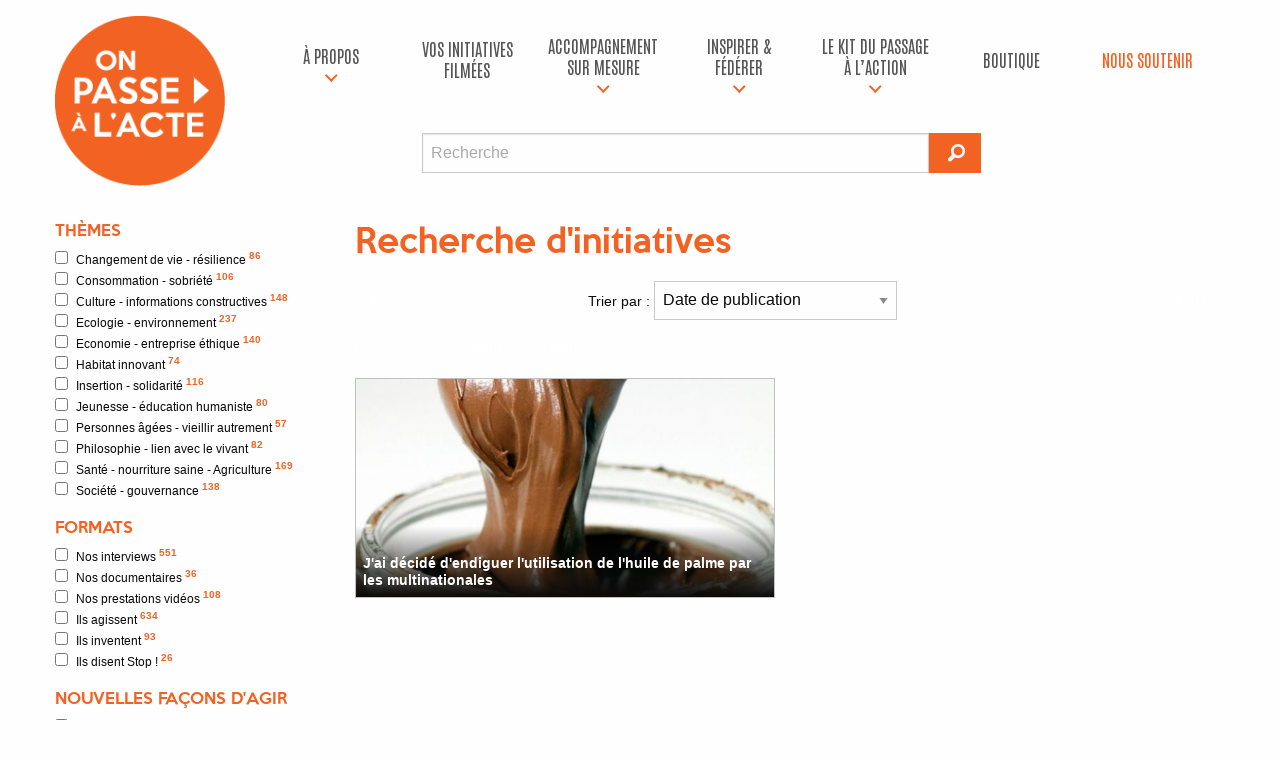

--- FILE ---
content_type: text/html; charset=UTF-8
request_url: http://onpassealacte.fr/recherche?mc=huile+de+palme
body_size: 8450
content:
<!doctype html>
<html class="no-js" lang="en" dir="ltr">

<head>
    <!-- Facebook Pixel Code -->
    <script>
    ! function(f, b, e, v, n, t, s) {
        if (f.fbq) return;
        n = f.fbq = function() {
            n.callMethod ?
                n.callMethod.apply(n, arguments) : n.queue.push(arguments)
        };
        if (!f._fbq) f._fbq = n;
        n.push = n;
        n.loaded = !0;
        n.version = '2.0';
        n.queue = [];
        t = b.createElement(e);
        t.async = !0;
        t.src = v;
        s = b.getElementsByTagName(e)[0];
        s.parentNode.insertBefore(t, s)
    }(window, document, 'script',
        'https://connect.facebook.net/en_US/fbevents.js');
    fbq('init', '201042774006907');
    fbq('track', 'PageView');



    </script>
    <noscript>
        <img height="1" width="1" src="https://www.facebook.com/tr?id=201042774006907&ev=PageView
	&noscript=1" />
    </noscript>
    <!-- End Facebook Pixel Code -->
    <!-- Google Tag Manager -->
    <script>
    (function(w, d, s, l, i) {
        w[l] = w[l] || [];
        w[l].push({
            'gtm.start': new Date().getTime(),
            event: 'gtm.js'
        });
        var f = d.getElementsByTagName(s)[0],
            j = d.createElement(s),
            dl = l != 'dataLayer' ? '&l=' + l : '';
        j.async = true;
        j.src =
            'https://www.googletagmanager.com/gtm.js?id=' + i + dl;
        f.parentNode.insertBefore(j, f);
    })(window, document, 'script', 'dataLayer', 'GTM-MV7KLS6');
    </script>
    <!-- End Google Tag Manager -->

    <script src="https://www.youtube.com/iframe_api"></script>

    <meta charset="utf-8">
    <meta http-equiv="x-ua-compatible" content="ie=edge">
    <meta name="viewport" content="width=device-width, initial-scale=1.0">
    <title>On passe à l'acte | Recherche d'initiatives</title>
    <link rel="stylesheet" href="css/foundation.css">
    <link rel="stylesheet" href="css/opa.css?v=2018060101">
    <link rel="stylesheet" href="css/foundation-icons.css">
    <!-- Fonts -->
    <link rel="preconnect" href="https://fonts.googleapis.com">
    <link rel="preconnect" href="https://fonts.gstatic.com" crossorigin>
    <link href="https://fonts.googleapis.com/css2?family=Antonio:wght@100..700&display=swap" rel="stylesheet">
    <!-- Favicons -->
    <link rel="icon" type="image/png" href="/img/favicon/favicon-96x96.png" sizes="96x96" />
    <link rel="icon" type="image/svg+xml" href="/img/favicon/favicon.svg" />
    <link rel="shortcut icon" href="/img/favicon/favicon.ico" />
    <link rel="apple-touch-icon" sizes="180x180" href="/img/favicon/apple-touch-icon.png" />
    <meta name="apple-mobile-web-app-title" content="OPA" />
    <link rel="manifest" href="/img/favicon/site.webmanifest" />

    
</head>
<body   >

    <!-- Google Tag Manager (noscript) -->
    <noscript><iframe src="https://www.googletagmanager.com/ns.html?id=GTM-MV7KLS6" height="0" width="0"
            style="display:none;visibility:hidden"></iframe></noscript>
    <!-- End Google Tag Manager (noscript) -->

    <div id="bandeau" class="row">

        <div class="small-3 medium-2 uncentered columns text-center logo-zone">
            <a href="http://onpassealacte.fr/" title="Retour à l'accueil"><img src="img/logo-opa.png" class="main-logo"></a>
            <div class="row show-for-small-only"><br /></div>
        </div>

        <div class="menuhaut small-9 medium-10 large-10 columns">

            <!-- BOUTON HAMBURGER -->
            <div class="title-bar show-for-small-only" role="navigation" aria-label="Navigation mobile">
                <button class="menu-icon" type="button" aria-controls="menu-haut" aria-expanded="false" aria-label="Ouvrir le menu"></button>
                <button class="close-menu" type="button" aria-label="Fermer le menu">&times;</button>
            </div>

            <!-- MENU PRINCIPAL -->
            <nav class="top-bar" id="menu-haut" data-topbar role="navigation" aria-hidden="true">
                <div class="top-bar-right">
                    <ul class="dropdown vertical medium-horizontal menu expanded" data-dropdown-menu>

                        <!-- À PROPOS -->
                        <li class='has-submenu '>
                            <a href="c-est-quoi.html" title="À propos">À propos</a>
                            <ul class="submenu menu vertical responsive-vertical" data-submenu>
                                <li><a href="c-est-quoi.html">À propos</a></li>
                                <li><a href="https://onpassealacte-coop.fr/" target="_blank">La coopérative</a></li>
                                <li><a href="https://gite-le-revel.fr/" target="_blank">Le tiers-lieu</a></li>
                                <li><a href="https://www.cinquante50production.fr/" target="_blank">Production de vidéos à impact</a></li>
                                <li><a href="https://www.humanforimpact.com/" target="_blank">
                                    Investissement à impact
                                </a></li>
                                <li><a href="/contact.html" title="Contact">Contact</a></li>
                            </ul>
                        </li>

                        <!-- VOS INITIATIVES FILMÉES -->
                        <li>
                            <a href="/initiatives.html" title="Vos initiatives filmées">Vos initiatives filmées</a>
                        </li>

                        <!-- ACCOMPAGNEMENT SUR MESURE -->
                        <li class='has-submenu '>
                            <a href="/accompagnements.html" title="Notre accompagnement sur mesure">accompagnement sur mesure</a>
                            <ul class="submenu menu vertical responsive-vertical" data-submenu>
                                <li><a href="/accompagnements-territoire.html">Pour les territoires</a></li>
                                <li><a href="/accompagnements-entreprise.html">Pour les entreprises & organisations</a></li>
                                <li><a href="/accompagnements-particulier.html">Pour les particuliers / porteurs de projets</a></li>
                            </ul>
                        </li>

                        <!-- INSPIRER & FÉDÉRER -->
                        <li class='has-submenu '>
                            <a href="#" title="Inspirer & fédérer">Inspirer & fédérer</a>
                            <ul class="submenu menu vertical responsive-vertical" data-submenu>
                                <li><a href="/cine-action.html">Le Ciné-Action</a></li>
                                <li><a href="/team-building.html">Team building à impact positif</a></li>
                                <li><a href="/conferences.html">Conférences inspirantes</a></li>
                                <li><a href="https://gite-le-revel.fr/" target="_blank">Un lieu pour vos séminaires – Le Révèl</a></li>
                                <li><a href="https://www.cinquante50production.fr/" target="_blank">
                                    Filmer votre initiative / MOOC / COOC
                                </a></li>
                            </ul>
                        </li>

                        <!-- KIT DU PASSAGE À L’ACTION -->
                        <li class='has-submenu '>
                            <a href="#" title="Le kit du passage à l’action">Le kit du passage à l’action</a>
                            <ul class="submenu menu vertical responsive-vertical" data-submenu>
                                <li><a href="https://www.placealacte.fr/" target="_blank">
                                    Votre boîte à outils de l’engagement
                                </a></li>
                                <li><a href="https://www.humanforimpact.com/" target="_blank">
                                    Financement participatif
                                </a></li>
                                <li><a href="indicateurs.html" target="_blank">
                                    Le Référentiel à Impact positif
                                </a></li>
                                <li><a href="formation-production-audiovisuelle.html">
                                    Formations à la production audiovisuelle
                                </a></li>
                                <li><a href="formation-je-me-lance.html">
                                    Formation "Je me lance"
                                </a></li>
                                <li><a href="livre-je-me-lance.html">
                                    Livre "Je me lance"
                                </a></li>
                            </ul>
                        </li>

                        <!-- BOUTIQUE -->
                        <li>
                            <a href="/boutique.html" title="Boutique">Boutique</a>
                        </li>

                        <!-- NOUS SOUTENIR -->
                        <li>
                            <a href="/nous-soutenir.html" class="dons" title="Nous soutenir">Nous soutenir</a>
                        </li>


                        <!-- RECHERCHE MOBILE -->
                        <div class="row show-for-small-only">
                            <div id="recherche" class="small-8 small-offset-2 columns">
                                <form method="get" action="recherche" id="form-recherche-mobile">
                                    <div class="row collapse">
                                        <div class="small-10 columns">
                                            <input type="text" id="rechmc-mobile" name="mc" placeholder="Recherche">
                                        </div>
                                        <div class="small-2 columns">
                                            <button type="submit" class="button">
                                                <i class="fi-magnifying-glass"></i>
                                            </button>
                                        </div>
                                    </div>
                                </form>
                            </div>
                        </div>

                    </ul>
                </div>
            </nav>

            <!-- OVERLAY -->
            <div id="menu-overlay"></div>

            <!-- RECHERCHE DESKTOP -->
            <div class="row show-for-medium">
                <div id="recherche" class="medium-7 medium-offset-2 columns">
                    <form method="get" action="recherche" id="form-recherche-desktop">
                        <div class="row collapse">
                            <div class="medium-11 columns">
                                <input type="text" id="rechmc-desktop" name="mc" placeholder="Recherche">
                            </div>
                            <div class="medium-1 columns">
                                <button type="submit" class="button">
                                    <i class="fi-magnifying-glass iconegd"></i>
                                </button>
                            </div>
                        </div>
                    </form>
                </div>
            </div>

        </div>



        </div>

    </div>

    <div id='contenu'><div class='row'>    <p class="show-for-small-only columns">
        <a href="#" class="small-togglefiltres" title="Afficher les filtres initiatives"><i class="fi-plus"></i> Afficher les filtres initiatives</a>
    </p>
    <div id="sidebar" class="medium-2 large-3 columns hide-for-small-only">
        <form id="filtres" action="liste" method="get">
            <h4>Thèmes</h4>
            <ul id='fi-themes'><li><label for='changement-de-vie-resilience'>
		        <input name='th[]' value='changement-de-vie-resilience' class='filtre f-th' type='checkbox'>Changement de vie - résilience <sup>86</sup></label></li><li><label for='consommation-sobriete'>
		        <input name='th[]' value='consommation-sobriete' class='filtre f-th' type='checkbox'>Consommation - sobriété <sup>106</sup></label></li><li><label for='culture-informations-constructives'>
		        <input name='th[]' value='culture-informations-constructives' class='filtre f-th' type='checkbox'>Culture - informations constructives <sup>148</sup></label></li><li><label for='ecologie-environnement'>
		        <input name='th[]' value='ecologie-environnement' class='filtre f-th' type='checkbox'>Ecologie - environnement <sup>237</sup></label></li><li><label for='economie-entreprise-ethique'>
		        <input name='th[]' value='economie-entreprise-ethique' class='filtre f-th' type='checkbox'>Economie - entreprise éthique <sup>140</sup></label></li><li><label for='habitat-innovant'>
		        <input name='th[]' value='habitat-innovant' class='filtre f-th' type='checkbox'>Habitat innovant <sup>74</sup></label></li><li><label for='insertion-solidarite'>
		        <input name='th[]' value='insertion-solidarite' class='filtre f-th' type='checkbox'>Insertion - solidarité <sup>116</sup></label></li><li><label for='jeunesse-education-humaniste'>
		        <input name='th[]' value='jeunesse-education-humaniste' class='filtre f-th' type='checkbox'>Jeunesse - éducation humaniste <sup>80</sup></label></li><li><label for='personnes-agees-vieillir-autrement'>
		        <input name='th[]' value='personnes-agees-vieillir-autrement' class='filtre f-th' type='checkbox'>Personnes âgées - vieillir autrement <sup>57</sup></label></li><li><label for='philosophie-lien-avec-le-vivant'>
		        <input name='th[]' value='philosophie-lien-avec-le-vivant' class='filtre f-th' type='checkbox'>Philosophie - lien avec le vivant <sup>82</sup></label></li><li><label for='sante-nourriture-saine'>
		        <input name='th[]' value='sante-nourriture-saine' class='filtre f-th' type='checkbox'>Santé - nourriture saine - Agriculture <sup>169</sup></label></li><li><label for='societe-gouvernance'>
		        <input name='th[]' value='societe-gouvernance' class='filtre f-th' type='checkbox'>Société - gouvernance <sup>138</sup></label></li></ul>            <h4>Formats</h4>
            <ul id='fi-formats'><li><label for='interviews'>
		        <input name='fo[]' value='interviews' class='filtre f-fo' type='checkbox'>Nos interviews <sup>551</sup></label></li><li><label for='documentaires'>
		        <input name='fo[]' value='documentaires' class='filtre f-fo' type='checkbox'>Nos documentaires <sup>36</sup></label></li><li><label for='commandes'>
		        <input name='fo[]' value='commandes' class='filtre f-fo' type='checkbox'>Nos prestations vidéos <sup>108</sup></label></li><li><label for='articles-infos-rapides'>
		        <input name='fo[]' value='articles-infos-rapides' class='filtre f-fo' type='checkbox'>Ils agissent <sup>634</sup></label></li><li><label for='articles-idees-a-concretiser'>
		        <input name='fo[]' value='articles-idees-a-concretiser' class='filtre f-fo' type='checkbox'>Ils inventent <sup>93</sup></label></li><li><label for='articles-stop'>
		        <input name='fo[]' value='articles-stop' class='filtre f-fo' type='checkbox'>Ils disent Stop ! <sup>26</sup></label></li></ul>            <h4>Nouvelles façons d'agir</h4>
            <ul id='fi-polarites'><li><label for='belles-idees'>
		        <input name='po[]' value='belles-idees' class='filtre f-po' type='checkbox'>Belles idées mise en oeuvre <sup>167</sup></label></li><li><label for='efficacite-projet-sens'>
		        <input name='po[]' value='efficacite-projet-sens' class='filtre f-po' type='checkbox'>L'efficacité au service de projets de sens <sup>284</sup></label></li></ul>            <h4>Localisation</h4>
            <ul id='fi-regions'><li><label for='alsace-champagne-ardenne-lorraine'>
		        <input name='re[]' value='alsace-champagne-ardenne-lorraine' class='filtre f-re' type='checkbox'>Alsace-Champagne-Ardenne-Lorraine <sup>10</sup></label></li><li><label for='aquitaine-limousin-poitou-charentes'>
		        <input name='re[]' value='aquitaine-limousin-poitou-charentes' class='filtre f-re' type='checkbox'>Aquitaine-Limousin-Poitou-Charentes <sup>17</sup></label></li><li><label for='auvergne-rhones-alpes'>
		        <input name='re[]' value='auvergne-rhones-alpes' class='filtre f-re' type='checkbox'>Auvergne-Rhônes-Alpes <sup>90</sup></label></li><li><label for='bourgogne-franche-comte'>
		        <input name='re[]' value='bourgogne-franche-comte' class='filtre f-re' type='checkbox'>Bourgogne-Franche-Comté <sup>17</sup></label></li><li><label for='bretagne'>
		        <input name='re[]' value='bretagne' class='filtre f-re' type='checkbox'>Bretagne <sup>31</sup></label></li><li><label for='centre-val-de-loire'>
		        <input name='re[]' value='centre-val-de-loire' class='filtre f-re' type='checkbox'>Centre-Val de Loire <sup>3</sup></label></li><li><label for='ile-de-france'>
		        <input name='re[]' value='ile-de-france' class='filtre f-re' type='checkbox'>Ile-de-France <sup>108</sup></label></li><li><label for='languedoc-roussillon-midi-pyrenees'>
		        <input name='re[]' value='languedoc-roussillon-midi-pyrenees' class='filtre f-re' type='checkbox'>Languedoc-Roussillon-Midi-Pyrénées <sup>286</sup></label></li><li><label for='nord-pas-de-calais-picardie'>
		        <input name='re[]' value='nord-pas-de-calais-picardie' class='filtre f-re' type='checkbox'>Nord-Pas-de-Calais-Picardie <sup>3</sup></label></li><li><label for='normandie'>
		        <input name='re[]' value='normandie' class='filtre f-re' type='checkbox'>Normandie <sup>3</sup></label></li><li><label for='pays-de-la-loire'>
		        <input name='re[]' value='pays-de-la-loire' class='filtre f-re' type='checkbox'>Pays de la Loire <sup>12</sup></label></li><li><label for='provence-alpes-cote-d-azur'>
		        <input name='re[]' value='provence-alpes-cote-d-azur' class='filtre f-re' type='checkbox'>Provence-Alpes-Côte d'Azur <sup>46</sup></label></li><li><label for='hors-france-metro'>
		        <input name='re[]' value='hors-france-metro' class='filtre f-re' type='checkbox'>Hors France métropolitaine <sup>811</sup></label></li></ul>
        </form>

    </div>    
    <div class=" medium-10 large-9 columns">

        
<div id="liste-initiative">

    <h1>Recherche d'initiatives <span id="loaderh1" class="loader"><img src="img/loader.svg"
                alt="Chargement..."></span></h1>
    <div id="filtrestop" lass="row panel">

        <div class="nbelts small-12 medium-3 columns"><span class="nb"></span> résultats</div>
        <div class="small-6 medium-6 columns">
            <label>Trier par :
                <select class="tripar">
                    <option value="date">Date de publication</option>
                    <option value="notes">Impact global</option>
                    <option value="nbvues">Nombre de vues</option>
                    <option value="aleatoire">Aléatoire</option>
                </select>
            </label>
        </div>
        <div class="small-6 medium-3 columns text-right">
            <div id="affichagelistegrille">
                <i class="fi-list iconegd"></i><i class="fi-thumbnails iconegd"></i>
            </div>
        </div>

    </div>

    <div id="liste"
        class="row small-up-1 medium-up-2">
        

        <span class='nb_results hide'>1</span><div class="column itemlisteinit">Résultat(s) pour <strong>&quot;huile&quot;</strong> et <strong>&quot;palme&quot;</strong> :</div><div class="column itemlisteinit"></div>



<div class='column itemlisteinit'><div class='unevideo'><a href='initiative.j-ai-decide-d-endiguer-l-utilisation-de-l-huile-de-palme-par-les-multinationales.92038325376.html' class="cover"><img src="https://onpassealacte.fr/img/recettes/rec-1438263665-stophuiledepalme.jpg" alt="J'ai décidé d'endiguer l'utilisation de l'huile de palme par les multinationales" /></a><div class='description'>
                <div class='sstitre'><a href='initiative.j-ai-decide-d-endiguer-l-utilisation-de-l-huile-de-palme-par-les-multinationales.92038325376.html'>J'ai décidé d'endiguer l'utilisation de l'huile de palme par les multinationales</a></div><div class='aff-qd-liste'><cite>Stop à l'utilisation d'huile de palme !</cite><a class='theme' href="theme.ecologie-environnement.html">Ecologie - environnement</a><span class='label float-right'><i class="fi-graph-bar"></i> 9 512 vues</span></div></div></div></div>

    </div>
    <div id="loaderinfinite" class="loader"><img src="img/loader.svg" alt="Chargement..."></span> Chargement en cours...
    </div>

</div>



</div>    </div>        </div>
        <div id="information_campagne_crowdfunding" data-reveal class="reveal" aria-hidden="true"
            data-options="closeOnClick:false;">
            <a href="https://www.zeste.coop/fr/decouvrez-les-projets/detail/on-passe-a-lacte-phase-2" target="_blank">
                <img src="/img/diapo/cfm_window.jpg" alt="Campagne de financement participatif" />
            </a>
            <button class="close-button" data-close aria-label="Close modal" type="button">
                <span aria-hidden="true">&times;</span>
            </button>

        </div>
        
        <footer>



          <div class="row medium-unstack opa-site-footer">
            <div class="medium-6 columns colonne-1">
                <h3>Association On passe à l'acte</h3>
                <div class="reseauxsociaux text-center">
                    <a href="https://www.youtube.com/@onpassealact" target="_blank"
                        title="Youtube On passe à l'acte"><i class="fi-social-youtube"></i></a>
                    <a href="https://www.instagram.com/onpassealacte/" target="_blank" title="Instagram On passe à l'acte">
                      <img src="/img/social-instagram.svg" alt="Instagram" class="social-icon" />
                    </a>
                    <a href="https://www.linkedin.com/company/on-passe-%C3%A0-l-acte-ecosyst%C3%A8me/" target="_blank"
                        title="linkedin On passe à l'acte"><i class="fi-social-linkedin"></i></a>
                    <a href="https://www.facebook.com/onpassealacte" target="_blank"
                        title="Facebook On passe à l'acte"><i class="fi-social-facebook"></i></a>
                    <a href="https://x.com/onpassealacte" target="_blank" title="X On passe à l'acte">
                      <img src="/img/social-x.svg" alt="X" class="social-icon" />
                    </a>
                    <a href="https://www.tiktok.com/@onpassealacte" target="_blank" title="TikTok On passe à l'acte">
                      <img src="/img/social-tiktok.svg" alt="Tiktok" class="social-icon" />
                    </a>
                </div>
            </div>
            <div class="medium-3 columns colonne-2">
              <h3>Lanceurs d'avenir</h3>
                <ul class="opa-site-footer-bottom-links">
                    <li><a href="do-garden.html" title="Do-Garden">"Do-Garden"</a></li>
                    <li><a href="lanceurs-avenir.html" title="Le Fonctionnement">Le Fonctionnement</a></li>
                    <li><a href="pionniers-criteres.html" title="Les Critères">Les Critères</a></li>
                    <li><a target="_blank" href="https://dev.onpassealacte.fr/inc/indicateur-v2/indicateurs.html" title="Évaluation">Évaluation</a></li>
                    <li><a title="Rejoindre la coopérative" href=" membres-connexion ">Rejoindre
                            la coopérative</a></li>
                </ul>
            </div>
            <div class="medium-3 columns colonne-3">
                <h3>Liens</h4>
                <ul class="opa-site-footer-bottom-links">
                    <li><a
                            href="contact.html">Contact</a></li>
                    <li><a
                            href="page-mentions-legales.html">Mentions légales</a></li>
                    <li><a
                            href="page-presse.html">Presse</a></li>
                    <li><a
                            href="partenaires.html">Partenaires</a></li>
                    <li>
                        <a href="https://onpassealacte-coop.fr/">La coopérative</a></li>
                </ul>


            </div>
          </div>
        <div class="row large-unstack align-middle opa-site-footer-bottom">
          <div class="column">
            <p>Site sous licence
            <a href="https://creativecommons.org/licenses/by-sa/4.0/" target="_blank">Creative commons BY-SA 4.0</a></p>
          </div>
        </div>


        </footer>

        <div id="fb-root"></div>
        <script>
(function(d, s, id) {
    var js, fjs = d.getElementsByTagName(s)[0];
    if (d.getElementById(id)) return;
    js = d.createElement(s);
    js.id = id;
    js.src = "//connect.facebook.net/fr_FR/sdk.js#xfbml=1&version=v2.8&appId=252042088143080";
    fjs.parentNode.insertBefore(js, fjs);
}(document, 'script', 'facebook-jssdk'));
        </script>

        <script src="/js/vendor/jquery.js"></script>
        <script src="/js/vendor/what-input.js"></script>
        <script src="/js/vendor/foundation.js"></script>
        <script src="/js/js.cookie.js"></script>
        <script src="/js/app.js"></script>
        
        <script type="text/javascript">
        $(function() {
            $(document).foundation();
            
// page suivante
var page_offset = 2;

// Clic sur un filtre de la sidebar
$('#filtres, #filtrestop select').change(function() {
    var params_clic = "";
    var themes = $('#filtres .f-th:checked').map(function() { return this.value; }).get().join(',');
    var formats = $('#filtres .f-fo:checked').map(function() { return this.value; }).get().join(',');
    var polarites = $('#filtres .f-po:checked').map(function() { return this.value; }).get().join(',');
    var regions = $('#filtres .f-re:checked').map(function() { return this.value; }).get().join(',');
    var tri = $('#filtrestop .tripar').val();
    if (themes) params_clic = "th=" + themes;
    if (formats) params_clic = params_clic+"&fo=" + formats;
    if (polarites) params_clic = params_clic+"&po=" + polarites;
    if (regions) params_clic = params_clic+"&re=" + regions;
    if (tri) params_clic = params_clic+"&tri=" + tri;
    chargeliste("clic", params_clic);
    chargetousfiltres(params_clic);
    if ((tri=="notes")||(tri=="nbvues")) $('#liste').addClass('aff-liste');
});

// Bouton précédent : recharge la partie AJAX
// envoyé par history.pushState()
window.onpopstate = function(event) {
  if (event) {
    var params_onpop = event.state.params;
    chargeliste("onpopstate", params_onpop);
    chargetousfiltres(params_onpop);
  }
};

$('#affichagelistegrille .fi-list').click(function(e) {
  $('#liste').removeClass('aff-grille');
  $('#liste').addClass('aff-liste');
});

$('#affichagelistegrille .fi-thumbnails').click(function(e) {
  $('#liste').removeClass('aff-liste');
  $('#liste').addClass('aff-grille');
});

// Recharge tous les filtres
function chargetousfiltres(params){
    chargefiltres("themes",params);
    chargefiltres("pionniersCat",params);
    chargefiltres("formats",params);
    chargefiltres("polarites",params);
    chargefiltres("regions",params);
};

// Recharge une liste de filtrage
function chargefiltres(filtre, params){
    $.ajax({
      method: "GET",
      contentType: 'Content-type: text/plain; charset=utf-8',
      beforeSend: function(jqXHR) {
        if(jqXHR.overrideMimeType){
          jqXHR.overrideMimeType('text/html;charset=utf-8');
        }
      },
      url: "inc/affiche-filtres.php",
      data: params+"&filtre="+filtre+"&ajax=1",
      success: function (resultfi) {
        $('#fi-'+filtre).fadeOut(400);
        if (resultfi != '') {
            $('#fi-'+filtre+' li').remove(); // supprime les anciens items
            $('#fi-'+filtre).append(resultfi); // ajoute les nouveaux
        }
        $('#fi-'+filtre).fadeIn(400);
      }
    });
}

// Recharge la liste des initiatives
function chargeliste(contexte, params){
    
    // Affiche le loader
    $('#loaderh1').fadeIn(400);

    // Contient infos rapides ?
    var contientir = params.indexOf("articles-infos-rapides");
    if (contientir > 0) {
      $('#liste').removeClass('aff-grille');
      $('#liste').addClass('aff-liste');      
    }
    
    $.ajax({
      method: "GET",
      contentType: 'Content-type: text/plain; charset=utf-8',
      beforeSend: function(jqXHR) {
        if(jqXHR.overrideMimeType){
          jqXHR.overrideMimeType('text/html;charset=utf-8');
        }
      },
      url: "inc/affiche-liste.php",
      data: params,
      success: function (result) {
        if (result != '') {

          // page suivante (infinite)
          if (contexte == "pagination") {
            $('#liste').append(result);
            page_offset+= 1;
            $(window).data('ajaxready', true);
          } else {
            $('#liste .itemlisteinit').remove(); // supprime les anciens résultats
            $('#liste').append(result); // ajoute les nouveaux

            // Nb d'initiatives
            var nb_results = $('.nb_results').html();
            $('.nb_results').remove();
            $('.nb').html(nb_results);

            // Modif URL + ajout dans l'historique de nav
            if (contexte == "clic") {
              var urlactif = $(location).attr("pathname");
              history.pushState({params}, "On passe a l'acte", urlactif+"?"+params);
            }
            page_offset = 2; 
          }
        }
        $('#loaderh1').fadeOut(400);
      }
    });
}

// Recup variables GET
$.urlParam = function(name) 
{
  var results = new RegExp('[\?&]' + name + '=([^&#]*)').exec(window.location.href);
  if (results==null) {
     return null;
  } else {
     return results[1] || 0;
  }
}

// Scroll infini
function infiniteScroll() {
  
  // on initialise ajaxready à true au premier chargement de la fonction
  $(window).data('ajaxready', true);
  
  var deviceAgent = navigator.userAgent.toLowerCase();
  var agentID = deviceAgent.match(/(iphone|ipod|ipad)/);
  
  $(window).scroll(function() {
    // On teste si ajaxready vaut false, auquel cas on stoppe la fonction
    if ($(window).data('ajaxready') == false) return;
      
    if(($(window).scrollTop() + $(window).height() + $("#footer").height() + 120 ) >= $(document).height()
    || agentID && ($(window).scrollTop() + $(window).height()) + 150 > $(document).height()) {
      // lorsqu'on commence un traitement, on met ajaxready à false
      $(window).data('ajaxready', false);
      
      $('#loaderinfinite').fadeIn(400);

      var themes = $('#filtres .f-th:checked').map(function() { return this.value; }).get().join(',');
      var pionniersCat = $('#filtres .f-pcat:checked').map(function() { return this.value; }).get().join(',');
      var formats = $('#filtres .f-fo:checked').map(function() { return this.value; }).get().join(',');
      var polarites = $('#filtres .f-po:checked').map(function() { return this.value; }).get().join(',');
      var regions = $('#filtres .f-re:checked').map(function() { return this.value; }).get().join(',');
      var tri = $('#filtrestop .tripar').val();
      
      var params_infinite = "page="+page_offset;
      // Un mot clé recherché ?
      var mcurl = $.urlParam('mc');
      if (mcurl) params_infinite = params_infinite+"&pagerech=1&mc=" + mcurl;
      if (themes) params_infinite = params_infinite+"&th=" + themes;
      if (pionniersCat) params_infinite = params_infinite+"&pcat=" + pionniersCat;
      if (formats) params_infinite = params_infinite+"&fo=" + formats;
      if (polarites) params_infinite = params_infinite+"&po=" + polarites;
      if (regions) params_infinite = params_infinite+"&re=" + regions;
      if (tri) params_infinite = params_infinite+"&tri=" + tri;
      chargeliste("pagination", params_infinite); 

      $('#loaderinfinite').fadeOut(400);
    }
  });
};

infiniteScroll();

// Nb d'initiatives (par défaut, 1ere page)
var nb_results = $('.nb_results').html();
$('.nb_results').remove();
$('.nb').html(nb_results);

// Clic sur toute la ligne renvoie vers le lien 
$('.itemlisteinit').click(function(e) {
  window.location.href = $(this).find('.unevideo:first a').attr('href');
});
            // Menu mobile toggle
            $('.title-bar .menu-icon, .title-bar .close-menu, #menu-overlay').click(function(e){
                e.preventDefault();
                $('body').toggleClass('menu-open');
            });

            // RECHERCHE validation
            $('#rechmc-mobile, #rechmc-desktop').on('input', function() {
                if ($(this).val().length > 2) {
                    $(this).removeClass("is-invalid-input");
                } else {
                    $(this).addClass("is-invalid-input");
                }
            });

            $('#form-recherche-mobile, #form-recherche-desktop').submit(function() {
                return !$(this).find('input').hasClass("is-invalid-input");
            });

            // Sidebar mobile
            $('.small-togglefiltres').click(function(e){
                e.preventDefault();
                $("#sidebar").toggleClass("hide-for-small-only");
            });

            // Lightbox
            $('.modalbox').click(function() {
                var laurl = $(this).attr('href');
                $.ajax(laurl).done(function(content){
                    $('#reveal1').html(content).foundation('open');
                });
                return false;
            });
        });

        </script>
        
        </body>

        </html>